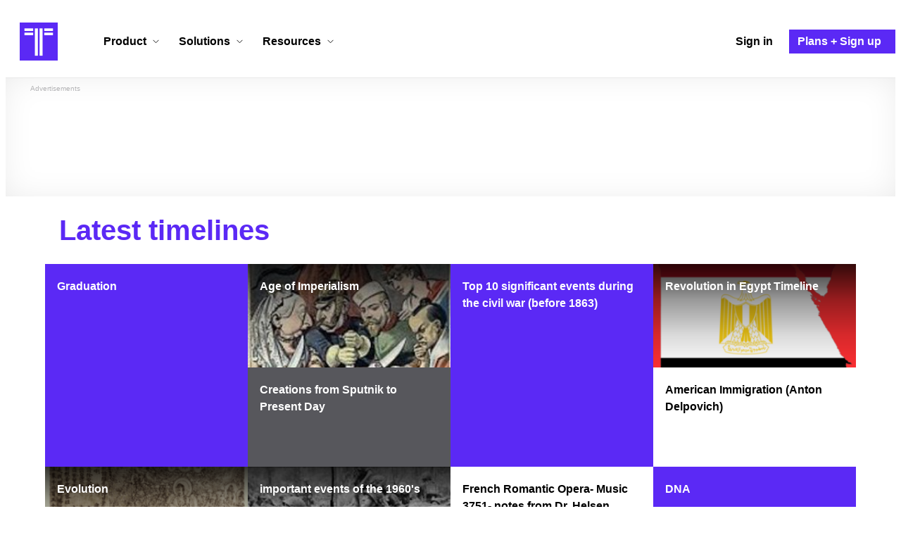

--- FILE ---
content_type: text/html; charset=utf-8
request_url: https://www.google.com/recaptcha/api2/aframe
body_size: 265
content:
<!DOCTYPE HTML><html><head><meta http-equiv="content-type" content="text/html; charset=UTF-8"></head><body><script nonce="rIB6tlME3RVl9UetZT3M5g">/** Anti-fraud and anti-abuse applications only. See google.com/recaptcha */ try{var clients={'sodar':'https://pagead2.googlesyndication.com/pagead/sodar?'};window.addEventListener("message",function(a){try{if(a.source===window.parent){var b=JSON.parse(a.data);var c=clients[b['id']];if(c){var d=document.createElement('img');d.src=c+b['params']+'&rc='+(localStorage.getItem("rc::a")?sessionStorage.getItem("rc::b"):"");window.document.body.appendChild(d);sessionStorage.setItem("rc::e",parseInt(sessionStorage.getItem("rc::e")||0)+1);localStorage.setItem("rc::h",'1768678798989');}}}catch(b){}});window.parent.postMessage("_grecaptcha_ready", "*");}catch(b){}</script></body></html>